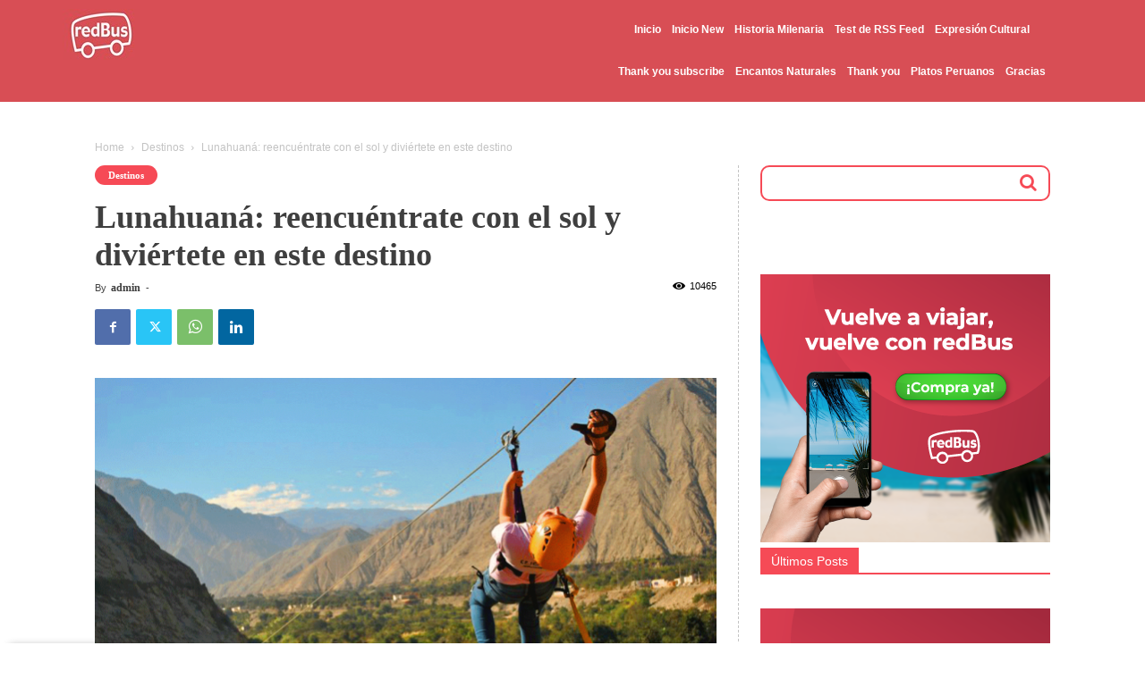

--- FILE ---
content_type: text/css
request_url: https://blog.redbus.pe/wp-content/uploads/elementor/css/post-12316.css?ver=1768934161
body_size: 911
content:
.elementor-12316 .elementor-element.elementor-element-a79d431{--display:grid;--e-con-grid-template-columns:repeat(2, 1fr);--e-con-grid-template-rows:repeat(1, 1fr);--grid-auto-flow:row;}.elementor-12316 .elementor-element.elementor-element-a79d431:not(.elementor-motion-effects-element-type-background), .elementor-12316 .elementor-element.elementor-element-a79d431 > .elementor-motion-effects-container > .elementor-motion-effects-layer{background-color:var( --e-global-color-67aa98c );}.elementor-widget-site-logo .hfe-site-logo-container .hfe-site-logo-img{border-color:var( --e-global-color-primary );}.elementor-widget-site-logo .widget-image-caption{color:var( --e-global-color-text );font-family:var( --e-global-typography-text-font-family ), Sans-serif;font-weight:var( --e-global-typography-text-font-weight );}.elementor-12316 .elementor-element.elementor-element-4607386 .hfe-site-logo-container, .elementor-12316 .elementor-element.elementor-element-4607386 .hfe-caption-width figcaption{text-align:left;}.elementor-12316 .elementor-element.elementor-element-4607386 .widget-image-caption{margin-top:0px;margin-bottom:0px;}.elementor-12316 .elementor-element.elementor-element-4607386 .hfe-site-logo-container .hfe-site-logo-img{border-style:none;}.elementor-widget-navigation-menu .menu-item a.hfe-menu-item.elementor-button{background-color:var( --e-global-color-accent );font-family:var( --e-global-typography-accent-font-family ), Sans-serif;font-weight:var( --e-global-typography-accent-font-weight );}.elementor-widget-navigation-menu .menu-item a.hfe-menu-item.elementor-button:hover{background-color:var( --e-global-color-accent );}.elementor-widget-navigation-menu a.hfe-menu-item, .elementor-widget-navigation-menu a.hfe-sub-menu-item{font-family:var( --e-global-typography-primary-font-family ), Sans-serif;font-weight:var( --e-global-typography-primary-font-weight );}.elementor-widget-navigation-menu .menu-item a.hfe-menu-item, .elementor-widget-navigation-menu .sub-menu a.hfe-sub-menu-item{color:var( --e-global-color-text );}.elementor-widget-navigation-menu .menu-item a.hfe-menu-item:hover,
								.elementor-widget-navigation-menu .sub-menu a.hfe-sub-menu-item:hover,
								.elementor-widget-navigation-menu .menu-item.current-menu-item a.hfe-menu-item,
								.elementor-widget-navigation-menu .menu-item a.hfe-menu-item.highlighted,
								.elementor-widget-navigation-menu .menu-item a.hfe-menu-item:focus{color:var( --e-global-color-accent );}.elementor-widget-navigation-menu .hfe-nav-menu-layout:not(.hfe-pointer__framed) .menu-item.parent a.hfe-menu-item:before,
								.elementor-widget-navigation-menu .hfe-nav-menu-layout:not(.hfe-pointer__framed) .menu-item.parent a.hfe-menu-item:after{background-color:var( --e-global-color-accent );}.elementor-widget-navigation-menu .hfe-nav-menu-layout:not(.hfe-pointer__framed) .menu-item.parent .sub-menu .hfe-has-submenu-container a:after{background-color:var( --e-global-color-accent );}.elementor-widget-navigation-menu .hfe-pointer__framed .menu-item.parent a.hfe-menu-item:before,
								.elementor-widget-navigation-menu .hfe-pointer__framed .menu-item.parent a.hfe-menu-item:after{border-color:var( --e-global-color-accent );}
							.elementor-widget-navigation-menu .sub-menu li a.hfe-sub-menu-item,
							.elementor-widget-navigation-menu nav.hfe-dropdown li a.hfe-sub-menu-item,
							.elementor-widget-navigation-menu nav.hfe-dropdown li a.hfe-menu-item,
							.elementor-widget-navigation-menu nav.hfe-dropdown-expandible li a.hfe-menu-item,
							.elementor-widget-navigation-menu nav.hfe-dropdown-expandible li a.hfe-sub-menu-item{font-family:var( --e-global-typography-accent-font-family ), Sans-serif;font-weight:var( --e-global-typography-accent-font-weight );}.elementor-12316 .elementor-element.elementor-element-3046a73 .menu-item a.hfe-menu-item{padding-left:6px;padding-right:6px;}.elementor-12316 .elementor-element.elementor-element-3046a73 .menu-item a.hfe-sub-menu-item{padding-left:calc( 6px + 20px );padding-right:6px;}.elementor-12316 .elementor-element.elementor-element-3046a73 .hfe-nav-menu__layout-vertical .menu-item ul ul a.hfe-sub-menu-item{padding-left:calc( 6px + 40px );padding-right:6px;}.elementor-12316 .elementor-element.elementor-element-3046a73 .hfe-nav-menu__layout-vertical .menu-item ul ul ul a.hfe-sub-menu-item{padding-left:calc( 6px + 60px );padding-right:6px;}.elementor-12316 .elementor-element.elementor-element-3046a73 .hfe-nav-menu__layout-vertical .menu-item ul ul ul ul a.hfe-sub-menu-item{padding-left:calc( 6px + 80px );padding-right:6px;}.elementor-12316 .elementor-element.elementor-element-3046a73 .menu-item a.hfe-menu-item, .elementor-12316 .elementor-element.elementor-element-3046a73 .menu-item a.hfe-sub-menu-item{padding-top:8px;padding-bottom:8px;}.elementor-12316 .elementor-element.elementor-element-3046a73 ul.sub-menu{width:220px;}.elementor-12316 .elementor-element.elementor-element-3046a73 .sub-menu a.hfe-sub-menu-item,
						 .elementor-12316 .elementor-element.elementor-element-3046a73 nav.hfe-dropdown li a.hfe-menu-item,
						 .elementor-12316 .elementor-element.elementor-element-3046a73 nav.hfe-dropdown li a.hfe-sub-menu-item,
						 .elementor-12316 .elementor-element.elementor-element-3046a73 nav.hfe-dropdown-expandible li a.hfe-menu-item,
						 .elementor-12316 .elementor-element.elementor-element-3046a73 nav.hfe-dropdown-expandible li a.hfe-sub-menu-item{padding-top:15px;padding-bottom:15px;}.elementor-12316 .elementor-element.elementor-element-3046a73{width:auto;max-width:auto;}.elementor-12316 .elementor-element.elementor-element-3046a73.elementor-element{--align-self:center;--flex-grow:0;--flex-shrink:0;}.elementor-12316 .elementor-element.elementor-element-3046a73 .hfe-nav-menu__toggle{margin:0 auto;}.elementor-12316 .elementor-element.elementor-element-3046a73 a.hfe-menu-item, .elementor-12316 .elementor-element.elementor-element-3046a73 a.hfe-sub-menu-item{font-family:"Montserrat Alternates", Sans-serif;font-size:12px;font-weight:600;line-height:31px;}.elementor-12316 .elementor-element.elementor-element-3046a73 .menu-item a.hfe-menu-item, .elementor-12316 .elementor-element.elementor-element-3046a73 .sub-menu a.hfe-sub-menu-item{color:var( --e-global-color-8782775 );}.elementor-12316 .elementor-element.elementor-element-3046a73 .sub-menu,
								.elementor-12316 .elementor-element.elementor-element-3046a73 nav.hfe-dropdown,
								.elementor-12316 .elementor-element.elementor-element-3046a73 nav.hfe-dropdown-expandible,
								.elementor-12316 .elementor-element.elementor-element-3046a73 nav.hfe-dropdown .menu-item a.hfe-menu-item,
								.elementor-12316 .elementor-element.elementor-element-3046a73 nav.hfe-dropdown .menu-item a.hfe-sub-menu-item{background-color:#fff;}.elementor-12316 .elementor-element.elementor-element-3046a73 .sub-menu li.menu-item:not(:last-child),
						.elementor-12316 .elementor-element.elementor-element-3046a73 nav.hfe-dropdown li.menu-item:not(:last-child),
						.elementor-12316 .elementor-element.elementor-element-3046a73 nav.hfe-dropdown-expandible li.menu-item:not(:last-child){border-bottom-style:solid;border-bottom-color:#c4c4c4;border-bottom-width:1px;}.elementor-12316 .elementor-element.elementor-element-d4aef75{--display:flex;}@media(max-width:1024px){.elementor-12316 .elementor-element.elementor-element-a79d431{--grid-auto-flow:row;}}@media(max-width:767px){.elementor-12316 .elementor-element.elementor-element-a79d431{--e-con-grid-template-columns:repeat(1, 1fr);--grid-auto-flow:row;}}

--- FILE ---
content_type: text/css
request_url: https://blog.redbus.pe/wp-content/themes/Newspaper-child/style.css?ver=12.6.6c
body_size: 3127
content:
/*
Theme Name:     Newspaper Child theme
Theme URI: 		http://themeforest.net/user/tagDiv/portfolio
Description:    Child theme made by tagDiv
Author:         tagDiv
Author URI: 	http://themeforest.net/user/tagDiv/portfolio
Template:       Newspaper
Version:        9.0c
*/


/*  ----------------------------------------------------------------------------
    This file will load automatically when the child theme is active. You can use it
    for custom CSS.
*/


@font-face{
    font-family: Rotterdalle;
    font-weight: 400;
    src: url('/fonts/Rotterdalle_Personal_Use_Only.otf');
}
@font-face{
    font-family:  Arial, Helvetica, sans-serif;
    font-weight: 300;

}
@font-face{
    font-family:  Arial, Helvetica, sans-serif;
    font-weight: 400;
   
}



/*--HEADER - TOPBAR--*/

.top-header-menu li a{
    font: 600 12px 'Open sans';
    color: #706f6f !important;
}

.menu-top-ss{ margin-left: 50px !important;}
.menu-top-sociales a{
    margin-right: 4px !important;
    font-weight: 400 !important;
}
.menu-top-sociales a i{
    font-family: FontAwesome;
    font-style: inherit;
    font-size: 17px;
    color: #f64a56;
    vertical-align: middle;
}
.menu-top-sf{
    margin-right: 10px;
}
.menu-top-sf a i{
    background: #f64a56;
    color: #Fff;
    font-size: 8px;
    padding: 3px 7px;
    border-radius: 4px;
    display: inline-block;
}

.td-banner-wrap-full, .td-header-menu-wrap-full{
    background: linear-gradient(to right, rgba(207,45,72,1) 0%, rgba(207,45,72,1) 16%, rgba(246,74,86,1) 64%, rgba(246,74,86,1) 100%);
}
.td-header-sp-logo{
    margin: 0 !important;
    padding: 0 !important;
    width: 94px !important;
    height: 86px !important;
}
.td-header-sp-recs{
    width: 965px !important;
    height: 86px !important;
    margin: 0 !important;
}
.td-header-sp-recs .td-header-rec-wrap{
    display: flex;
    align-items: center;
    justify-content: center;
    min-height: 86px !important;
}
.td-header-sp-recs h3{
    position: relative;
    display: inline-block;
    vertical-align: middle;
    margin: 0;
    margin-left: -130px;
    font: 300 22px 'Arial';
    color: #fff;
}
.td-header-sp-recs h3 strong{
    font-weight: 400;
}
.td-header-sp-recs a{
    color: #f64a56;
    font: 600 14px 'Open sans';
    display: inline-block;
    vertical-align: middle;
    background: #fff;
    padding: 8px 30px;
    border-radius: 10px;
    
    position: absolute;
    right: 0;
    transition: all 0.6s;
}
.td-header-sp-recs a:hover{ background: #f3f2f2;}

.td-header-menu-wrap{
    border-top: 1px solid #fff !important;
}
#td-header-menu ul.sf-menu > li > a{
    font: 300 13px 'Open sans' !important;
    text-transform: initial !important;
    line-height: 40px !important;
    border-bottom: 3px solid transparent;
}
#td-header-menu ul.sf-menu > li > a::after{ display: none !important;}
#td-header-menu ul.sf-menu > li > a:hover,
#td-header-menu ul.sf-menu > li.current-menu-item > a,
#td-header-menu ul.sf-menu > li.current-menu-ancestor > a{
    background: #b11831;
    border-color: #fff;
}
#td-header-menu ul.sub-menu{
    padding: 0; left: 0 !important; background: #fdfdfd; border: 0;
}
#td-header-menu ul.sub-menu li{
    border-bottom: 1px solid #fff;
}
#td-header-menu ul.sub-menu li::last-child{ border-bottom: 0px;}
#td-header-menu ul.sub-menu li a{
    padding: 10px 15px;
    line-height: initial !important;
    font: 300 12px 'Open sans';
    color: #706f6f;
}
#td-header-menu ul.sub-menu li.current-menu-item a,
#td-header-menu ul.sub-menu li a:hover{
    color: #fff !important; background: #d84f57;
}
@media(max-width: 1140px){
    .td-header-sp-recs{ width: 885px !important;}
    .td-header-sp-recs h3{ font-size: 19px;}
}
@media(max-width: 1018px){
    .td-header-sp-recs{ width: 646px !important; height: 60px !important;}
    .td-header-sp-recs .td-header-rec-wrap{ min-height: 60px !important;}
    .td-header-sp-recs h3{ font-size: 16px;}
    .td-header-sp-recs a{ padding: 5px 22px; border-radius: 8px;}
}
@media(max-width: 767px){
    .td-header-sp-recs{ width: 100% !important; height: 50px !important;}
    .td-header-sp-recs .td-header-rec-wrap{ min-height: 50px !important;}
    .td-header-sp-recs h3{ font-size: 13px;}
}
@media(max-width: 500px){
    .td-header-sp-recs h3{ font-size: 9px;}
}




/*--FOOTER--*/

.td-footer-wrapper{
    padding-top: 45px;
    padding-bottom: 30px;
}
.td-footer-bottom-full{
    display: none !important;
}
.widget_custom_html{
    margin: 0 !important;
}
.custom-html-widget div.footer-enlaces{
    display: inline-block;
    margin-right: 55px !important;
}
.custom-html-widget h3{
    margin: 0;
    font: 800 19px 'Merriweather Sans';
    padding-bottom: 25px;
}
.custom-html-widget h3 a:hover{
    text-decoration: none !important;
    color: #f64a56 !important;
}
.custom-html-widget ul{
    margin: 0 !important;
}
.custom-html-widget li{
    list-style: none !important;
    font: 400 13px 'Open sans';
    margin-bottom: 11px;
}
.custom-html-widget h2{
    margin: 0;
    font: 800 20px 'Merriweather Sans';
    color: #444;
    padding-bottom: 15px;
    text-align: right;
}
.donwload-app{ 
    width: 225px;
    margin: 0 auto !important;
    text-align: right;
}
.donwload-app a{
    font: 700 14px 'Merriweather Sans';
    color: #fff;
    /*border: 2px solid #fff;
    border-radius: 25px;
    padding: 9px 10px;
    width: 225px;
    margin: 0 auto;*/
    display: inline-block;
    text-align: center;
    margin-bottom: 4px;
}
.donwload-app a:hover{ text-decoration: none !important;}
.donwload-app img{
    vertical-align: middle; margin-right: 0px;
}
.td-sub-footer-container{
    padding: 12px 0;
}
.td-sub-footer-copy{
    margin: 0 !important;
    font: 300 13px 'Merriweather Sans';
    margin-top: 6px !important;
}
.td-sub-footer-menu ul, .td-sub-footer-menu ul li{
    margin: 0;
    line-height: 1;
}
.td-sub-footer-menu ul a{ 
    margin-left: 4px;
    margin-right: 0;
    line-height: 1;
    vertical-align: middle;
    font: 300 13px 'Merriweather Sans';
}
.td-sub-footer-menu ul a i{
    font-family: FontAwesome;
    font-style: inherit;
    padding: 4px 0px;
    border: 1px solid #f64a56;
    border-radius: 5px;
    font-size: 17px;
    color: #f64a56;
    width: 27px;
    display: inline-block;
    text-align: center;
}
.td-sub-footer-menu ul a:hover i{
    background: #f64a56;
    color: #fff;
}
li.menu-footer-yt a i{
    padding: 2.5px 0px;
}
li.menu-footer-yt a i::before{
    background: #f64a56;
    color: #Fff;
    font-size: 9px;
    padding: 4px 7px;
    border-radius: 4px;
    display: inline-block;
}



/*--TITULOS DE LAS IMAGENES--*/
.td-slide-meta h3.td-module-title{ line-height: 1;}
.td-slide-meta h3.td-module-title a{
    font: 700 22px 'Merriweather Sans'; color: #fff; 
}
.td-module-meta-info h3.td-module-title a, .td-meta-info-container h3.td-module-title a{
    font: 600 16px 'Merriweather Sans' !important; color: #fff; 
    line-height: 1.1 !important; display: inline-block;
}
.td-module-meta-info .td-post-author-name a{
    font: 800 12px 'Source Sans Pro' !important; color: #fff;
}
.td-module-meta-info .td-post-date time{
    font: 300 12px 'Source Sans Pro' !important; color: #fff;
}




/*--SIDEBAR--*/
.td-ss-main-sidebar .widget_media_image,
.td-ss-main-sidebar .sidebar__post{ margin-bottom: 11px;}
.vc_widget_sidebar .widget_media_image,
.vc_widget_sidebar .sidebar__post{ margin-bottom: 11px;}
.widget_search{ margin-bottom: 25px;}
.widget_search input{ height: 40px !important;}
.widget_search form div[role="search"]::after{
    content: '\f002';
    font-family: FontAwesome; position: absolute;
    font-size: 20px; top: 9px; right: 15px; color: #f64a56;
}
.widget_search .td-widget-search-input{ 
    border-radius: 10px; width: 100%; border: 2px solid #f64a56; padding-right: 40px;
}
.widget_search #searchsubmit{
    font-size: 0; border-radius: 0; right: 9px;
    background: transparent !important; z-index: 9;
}
.widget_search #searchsubmit:active{
    box-shadow: none !important;
}
.sidebar__post img{ width: 100%;}

.widget_custom_html div{ margin: 0;}
/*.widget_custom_html div.wpcf7{
    box-shadow: 0px 2px 12px rgba(0,0,0,0.2);
    margin: 9px 8px;
}*/
.widget_custom_html form.wpcf7-form{
    padding: 130px 30px 30px;
    background: url('http://blog.redbus.pe/wp-content/uploads/2019/05/fondo-form-img.jpg');
    background-repeat: no-repeat; background-size: cover;
}
.widget_custom_html form.wpcf7-form h3{
    font: 600 21px 'Merriweather Sans' !important; color: #fff !important; margin: 0;
    text-align: CENTER; line-height: 1.0 !important;
}
.widget_custom_html form.wpcf7-form h3 strong{
    font-weight: 800 !important; font-size: 32px !important;
}
.widget_custom_html form.wpcf7-form h3 span{
    font-weight: 300 !important; font-size: 15px !important;
}
.fmr-c{ margin-bottom: 10px;}
.fmr-c input{
    font: 400 12px 'Merriweather Sans' !important; color: #fff !important;
    border: 2px solid #fff !important; border-radius: 9px !important;
    background: transparent !important; height: 37px !important; width: 100% !important;
}
.fmr-c input::placeholder{ color: #fff;}
.fmr-c input:focus{ color: #fff !important; border-color: #fff !important;}
.frm-send{ text-align: center !important; margin-bottom: 10px; margin-top: 27px;}
.frm-send input{
    font: 800 15px 'Merriweather Sans' !important; color: #fff !important;
    border: 0px !important; border-radius: 10px !important;
    background: #f64a56 !important; padding: 8px 35px !important; transition: all 0.6s !important;
}

.frm-send input:hover{ background: #f3f2f2 !important;}
.frm-send .ajax-loader, .wpcf7-response-output{ color: #fff;}



/*--CATEGORIAS--*/
h1.td-page-title{
    font: 800 36px 'Merriweather Sans' !important; color: #3f3f3f !important; text-transform: initial !important;
}
.td-ss-main-content h3.td-module-title{ line-height: 0.9;}
.td-ss-main-content h3.td-module-title a{
    font: 600 12px 'Merriweather Sans'; color: #4b4b4b !important; text-transform: initial;
}



/*--POST INTERNO--*/
.single-post .td-main-content{
    border-right: 1px dashed #c3c3c3;
}
.td-post-header li.entry-category a{
    font: 800 11px 'Merriweather Sans' !important;
    background: #f64a56 !important;
    padding: 5px 15px !important;
    border-radius: 12px !important;
}
.td-post-title h1{
    font: 900 36px 'Merriweather Sans' !important; color: #3f3f3f !important;
}
.td-post-content p{
    font: 400 18px 'Source Sans Pro' !important; color: #222 !important;
}
.td-post-content h2{
    font: 900 32px 'Merriweather Sans' !important; color: #444 !important;
    margin-top: 0;
}
.td-post-content h3{
    font: 900 19px 'Merriweather Sans' !important; color: #f64a56 !important;
}

.td-post-content .wpb_images_carousel .vc_carousel-indicators{ bottom: -7px !important;}
.td-post-content .wpb_images_carousel .vc_carousel-indicators li{ 
    background: #706f6f !important; border-color: #706f6f;
}
.td-post-content .wpb_images_carousel .vc_carousel-indicators li.vc_active{ 
    background-color: #f64a56 !important; border-color: #f64a56;
}




/*--PAGE SEARCH--*/
.search-results .td_search_subtitle{
    font: 400 12px 'Montserrat' !important; color: #706f6f;
}
.search-results .td-module-meta-info .td-post-author-name a{
    font: 800 12px 'Montserrat' !important; color: #706f6f;
}
.search-results .td-module-meta-info .td-post-date time{
    font: 500 14px 'Source Sans Pro'; color: #706f6f; text-transform: initial;
}
.search-results .td-excerpt{
    font: 300 14px 'Source Sans Pro'; color: #706f6f;
}




/* ================================*/
/* ----------- Home -------------- */
/* ================================*/

body.home .td-big-grid-post .td-module-thumb img.entry-thumb{
    width: 100% !important;
}
body.home .td_block_14 .td-module-thumb img.entry-thumb{
    width: 100% !important;
}


body.home .slider_atf .td-theme-slider i.td-slide-nav{ opacity: 1 !important;}
body.home .slide-meta-cat a{
    font: 800 12px 'Source Sans Pro' !important;
    background: #f64a56 !important;
    padding: 6px 20px !important;
    border-radius: 12px !important;
}


body.home .page-title{ margin-bottom: 38px;}
body.home .page-title h1{
    font: 800 36px 'Merriweather Sans'; color: #3f3f3f ;
    margin: 0;
}

body.home .page-texto p{
    font: 400 18px 'Source Sans Pro' !important; margin-bottom: 15px;
    color: #222; text-align: justify; 
}
body.home .page-texto h3{
    font: 800 23px 'Merriweather Sans' !important; color: #f64a56; margin: 0;
    padding-bottom: 30px; 
}

body.home .recomendados_title p{
    font: 800 22px 'Merriweather Sans'; color: #222; text-transform: uppercase;
    margin-bottom: 17px;
}
body.home .recomendados_title hr{
    border: 0; border-bottom: 1px solid #f64a56;
}


body.home h4.td-block-title{ border: 0; margin-bottom: 20px;}
body.home h4.td-block-title span{
    background: #fff; color: #f64a56; font: 800 26px 'Source Sans Pro';
    padding: 0; padding-right: 30px; z-index: 9; position: relative;
}
body.home h4.td-block-title::after{
    content: '-'; width: 100%; font-size: 0; border-bottom: 1px solid #f64a56;
    position: absolute; right: 0; top: 15px;
}

body.home .slider_category-home h3.td-module-title{
    line-height: 1.2; padding: 0px 6px; /*position: absolute; bottom: 10px;*/
}
body.home .slider_category-home h3.td-module-title a{
    font: 520 13px 'Merriweather Sans'; color: #4b4b4b !important;
    text-transform: initial;
}

body.home .slider_category-home .td-block-span4 .td_module_wrap{
    position: relative;
}
body.home .slider_category-home .td-block-span4 .td-module-thumb{
    height: 300px; overflow: hidden;
}
body.home .slider_category-home .td-block-span4 a.td-image-wrap{
    display: block; height: 100%;
}
body.home .slider_category-home .td-block-span4 a.td-image-wrap img{
    height: 100%; max-width: 420px; width: 420px;
    left: -43%; position: relative;
}